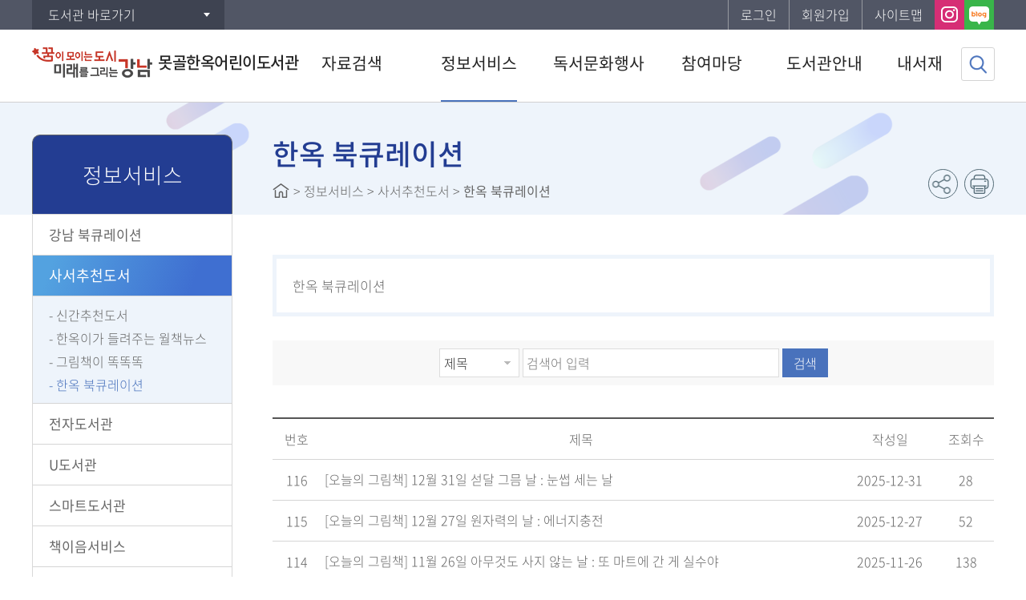

--- FILE ---
content_type: text/html;charset=UTF-8
request_url: https://library.gangnam.go.kr/hchildlib/menu/12342/bbs/20191/bbsPostList.do
body_size: 35996
content:


















<!DOCTYPE html>
<html lang="ko">
<head>


<meta http-equiv="Content-Type" content="text/html; charset=utf-8" />
<meta http-equiv="X-UA-Compatible" content="IE=edge">
<meta name="viewport" content="width=device-width, user-scalable=no, initial-scale=1.0">
<meta name="author" content="못골한옥어린이도서관(자곡동)">
<meta name="description" content="못골한옥어린이도서관(자곡동) 정보 및 도서검색 제공">
<meta name="generator" content="jnet co. ltd.">
<meta property="og:type" content="website">
<meta property="og:title" content="못골한옥어린이도서관(자곡동)">
<meta property="og:description" content="못골한옥어린이도서관(자곡동) 정보 및 도서검색 제공">
<meta property="og:image" content="/include/image/common/og-image.png">
<meta property="og:url" content="https://library.gangnam.go.kr/hchildlib/">
<title>못골한옥어린이도서관(자곡동)</title>
<link rel="shortcut icon" href="/include/image/common/favicon.ico">
<link rel="stylesheet" type="text/css" href="/include/css/hchildlib/sub.css?ver=20250710">
<link rel="stylesheet" type="text/css" href="/include/js/jquery-ui.min.css">

<script type="text/javascript" src="/include/js/jquery-1.11.3.min.js"></script>
<script type="text/javascript" src="/include/js/jquery.slider.js"></script>
<script type="text/javascript" src="/include/js/jquery.tab.js"></script>
<script type="text/javascript" src="/include/js/jquery-ui.js"></script>
<script type="text/javascript" src="/include/js/jquery-ui.datepicker.js"></script>
<script type="text/javascript" src="/include/js/jquery.newsticker.js"></script>
<script type="text/javascript" src="/include/js/moment.min.js"></script>
<script type="text/javascript" src="/include/js/moment-ko.js"></script>
<script type="text/javascript" src="/include/js/jQuery.stringify.js"></script>
<script type="text/javascript" src="/include/js/gnb.js"></script>
<script type="text/javascript" src="/include/js/common.js"></script>
<script src="https://developers.kakao.com/sdk/js/kakao.min.js"></script>


	
	
		<script type="text/javascript">
			$(function(){
				eval("initMenu(2,2,4,0,0)");
			});
		</script>
	


<script type="text/javascript">
var siteCd = "hchildlib";
</script>

<script type="text/javascript">
	$(function(){
		$("#searchKeyword").keypress(fnSearchEnter);
		$("#searchBtn").click(fnSearch);
	});

	function fnSearch(){
		var form = document.searchForm;
		form.action = "/hchildlib/menu/12342/bbs/20191/bbsPostList.do";
		form.submit();
	}

	function fnList(page){
		var form = document.paramForm;
		form.currentPageNo.value = page;
		form.action = "/hchildlib/menu/12342/bbs/20191/bbsPostList.do";
		form.submit();
	}

	function fnDetail(idx){
		var form = document.paramForm;
		form.postIdx.value = idx;
		form.action = "/hchildlib/menu/12342/bbs/20191/bbsPostDetail.do";
		form.submit();
	}
</script>
</head>
<body>
<form name="paramForm" id="paramForm" method="get">
	

<!--  default param -->
<input type="hidden" name="currentPageNo" value="1">










<input type="hidden" name="searchCategory" value="">
	<input type="hidden" name="manageCd" value="ME" />
	<input type="hidden" name="postIdx" value="0" />
</form>
<!-- skip -->
<ul class="skip">
	<li><a href="#contentcore">본문 바로가기</a></li>
	<li><a href="#lnb">하위메뉴 바로가기</a></li>
</ul>
<!-- //skip -->
<!-- wrap -->
<div id="wrap">
	


	<script type="text/javascript">
	$(document).ready(function(){
		$(document).bind("contextmenu", function(e) {
			return false;
		});
		$(document).bind('selectstart',function(e) {
			return false;
		});
		$(document).bind('dragstart',function(e) {
			return false;
		});
	});
	</script>

<header id="header">
	<a href="#back" id="blackBG"><span class="blind">이전으로 돌아가기</span></a>
	


<div id="snb">
	<div class="siteUtilGroup">
		<div id="libraryShortcut" class="libSite dropdown">
			<a href="#open" class="button">도서관 바로가기</a>
			<ul style="display:none">
				
					
						<li><a href="/intro/index.do">강남구통합도서관</a></li>
					
				
					
						<li><a href="/dogoklib/index.do">도곡정보문화도서관(도곡1동)</a></li>
					
				
					
						<li><a href="/hnkklib/index.do">개포하늘꿈도서관(개포3동)</a></li>
					
				
					
						<li><a href="/nhlib/index.do">논현도서관(논현2동)</a></li>
					
				
					
						<li><a href="/nmmlib/index.do">논현문화마루도서관(논현1동)</a></li>
					
				
					
				
					
						<li><a href="/dch1lib/index.do">대치1동작은도서관(대치1동)</a></li>
					
				
					
						<li><a href="/dchlib/index.do">대치도서관(대치2동)</a></li>
					
				
					
						<li><a href="/mglib/index.do">못골도서관(자곡동)</a></li>
					
				
					
				
					
						<li><a href="/sslib/index.do">삼성도서관(삼성1동)</a></li>
					
				
					
						<li><a href="/sklib/index.do">세곡도서관(세곡동)</a></li>
					
				
					
						<li><a href="/segokmarulib/index.do">세곡마루도서관(세곡동)</a></li>
					
				
					
						<li><a href="/ys2lib/index.do">역삼2동작은도서관(역삼2동)</a></li>
					
				
					
						<li><a href="/yslib/index.do">역삼도서관(역삼1동)</a></li>
					
				
					
						<li><a href="/ysplib/index.do">역삼푸른솔도서관(역삼1동)</a></li>
					
				
					
						<li><a href="/yllib/index.do">열린도서관(일원본동)</a></li>
					
				
					
						<li><a href="/englib/index.do">일원라온영어도서관(개포2동)</a></li>
					
				
					
						<li><a href="/jdwlib/index.do">정다운도서관(청담동)</a></li>
					
				
					
						<li><a href="/jgwlib/index.do">즐거운도서관(대치4동)</a></li>
					
				
					
						<li><a href="/cdlib/index.do">청담도서관(청담동)</a></li>
					
				
					
						<li><a href="/happylib/index.do">행복한도서관(대치2동)</a></li>
					
				
					
						<li><a href="/small/index.do">주민도서관</a></li>
					
				
			</ul>
		</div>
		<div id="siteMenu" class="siteMenu clearfix">
			<ul class="clearfix">
				<!-- <li class="home mobileHide"><a href="/hchildlib/index.do">홈으로</a></li> -->
				
					
					
				

				
					
						<li class="login"><a href="/hchildlib/memberLogin.do?returnUrl=aHR0cHM6Ly9saWJyYXJ5LmdhbmduYW0uZ28ua3IvaGNoaWxkbGliL21lbnUvMTIzNDIvYmJzLzIwMTkxL2Jic1Bvc3RMaXN0LmRv">로그인</a></li>
						<li class="joinus"><a href="/intro/memberJoinIntro.do">회원가입</a></li>
					
					
				
				<li class="sitemap mobileHide"><a href="/hchildlib/siteMap.do">사이트맵</a></li>
			</ul>
			
				
				
					
						
					
						
					
						
					
						
					
						
					
						
					
						
					
						
					
						
							
								<div class="snsShortcut clearfix">
									
										<a href="https://www.instagram.com/hanlibrary" target="_blank" title="인스타그램 바로가기" class="snsInstar"><span class="blind">인스타그램</span></a>
									
									
									
										
											
												<a href="https://blog.naver.com/yun017340" target="_blank" title="네이버 블로그 바로가기" class="snsBlog"><span class="blind">블로그</span></a>
											
											
										
									
									
								</div>
							
						
					
						
					
						
					
						
					
						
					
						
					
						
					
						
					
						
					
						
					
						
					
						
					
						
					
				
			
		</div>
	</div>
</div>

<script type="text/javascript">
	$(function(){
		$(".dropdown > a").click(function(){
			var $dropdownNav = $(this).siblings("ul");
			if($dropdownNav.css("display") == "none"){
				$(".dropdown > ul").hide();
				$dropdownNav.show();
			}else{
				$dropdownNav.hide();
			}
			return false;
		});
		
	});
</script>




	<div class="headerInner clearfix">
		<h1 id="logo">
			<a href="/hchildlib/index.do">
				<!--<img src="/include/image/hchildlib/common/logo.png" alt="못골한옥어린이도서관(자곡동)">  //사이트별로 다르게 로고 다르게 썼을때 -->
				<img src="/include/image/common/logo.png?ver=20240709" alt="못골한옥어린이도서관(자곡동)">
				
					
					
					
					
					
					
					
					
					
						<span>못골한옥어린이도서관</span>
					
					
					
					
					
					
					
					
					
					
					
					
					
					
					
					
				
			</a>
		</h1>
		<a href="#open" id="mobileIndexOpen"><span class="blind">메뉴 열기</span></a>
	</div>
	<nav id="gnbNav" class="clearfix">
		<div id="mobileIndexClose">못골한옥어린이도서관(자곡동) 전체메뉴<a href="#close"><span class="blind">메뉴 닫기</span></a></div>
		<ul id="gnb" class="clearfix"> 
 <li id="gnb1"> <a href="/hchildlib/menu/10432/program/30004/plusSearchKdc.do"> <em>자료검색</em> </a> 
  <ul> 
   <li id="gnb1_1"><a href="/hchildlib/menu/10432/program/30004/plusSearchKdc.do">주제별검색</a> </li> 
   <li id="gnb1_2"><a href="/hchildlib/menu/10428/program/30001/plusSearchSimple.do">통합검색</a> 
    <ul class="MkSub"> 
     <li id="gnb1_2_1"><a href="/hchildlib/menu/10428/program/30001/plusSearchSimple.do">간략검색</a> </li> 
     <li id="gnb1_2_2"><a href="/hchildlib/menu/10429/program/30002/plusSearchDetail.do">상세검색</a> </li> 
     <li id="gnb1_2_3"><a href="/hchildlib/menu/10430/contents/40001/contents.do">자료검색 도움말</a> </li> 
    </ul> </li> 
   <li id="gnb1_3"><a href="/hchildlib/menu/10433/program/30005/plusSearchNewList.do">신착자료검색</a> </li> 
   <li id="gnb1_4"><a href="/hchildlib/menu/10434/program/30006/plusLoanBestList.do">대출베스트</a> </li> 
   <li id="gnb1_5"><a href="/hchildlib/menu/10435/program/30007/libraryPopularBookList.do">공공도서관 인기도서</a> </li> 
   <li id="gnb1_6"><a href="/hchildlib/menu/10437/contents/41647/contents.do">희망도서신청</a> 
    <ul class="MkTab"> 
     <li id="gnb1_6_1"><a href="/hchildlib/menu/10437/contents/41647/contents.do">신청안내</a> </li> 
     <li id="gnb1_6_2"><a href="/hchildlib/menu/10438/program/30008/hopeBookApply.do">신청하기</a> </li> 
    </ul> </li> 
  </ul> </li> 
 <li id="gnb2"> <a href="/hchildlib/menu/10440/program/30030/curationBookInfo.do"> <em>정보서비스</em> </a> 
  <ul> 
   <li id="gnb2_1"><a href="/hchildlib/menu/10440/program/30030/curationBookInfo.do">강남 북큐레이션</a> </li> 
   <li id="gnb2_2"><a href="/hchildlib/menu/10441/program/30043/recommendBookList.do">사서추천도서</a> 
    <ul class="MkSub"> 
     <li id="gnb2_2_1"><a href="/hchildlib/menu/10441/program/30043/recommendBookList.do">신간추천도서</a> </li> 
     <li id="gnb2_2_2"><a href="/hchildlib/menu/12341/bbs/20190/bbsPostList.do">한옥이가 들려주는 월책뉴스</a> </li> 
     <li id="gnb2_2_3"><a href="/hchildlib/menu/12343/bbs/20192/bbsPostList.do">그림책이 똑똑똑</a> </li> 
     <li id="gnb2_2_4"><a href="/hchildlib/menu/12342/bbs/20191/bbsPostList.do">한옥 북큐레이션</a> </li> 
    </ul> </li> 
   <li id="gnb2_3"><a href="/hchildlib/menu/10442/contents/40130/contents.do">전자도서관</a> </li> 
   <li id="gnb2_4"><a href="/hchildlib/menu/10444/contents/40005/contents.do">U도서관</a> 
    <ul class="MkTab"> 
     <li id="gnb2_4_1"><a href="/hchildlib/menu/10444/contents/40005/contents.do">이용안내</a> </li> 
     <li id="gnb2_4_2"><a href="/hchildlib/menu/10445/program/30009/plusSearchULibrary.do">자료검색/신청</a> </li> 
    </ul> </li> 
   <li id="gnb2_5"><a href="/hchildlib/menu/10447/contents/40006/contents.do">스마트도서관</a> 
    <ul class="MkTab"> 
     <li id="gnb2_5_1"><a href="/hchildlib/menu/10447/contents/40006/contents.do">이용안내</a> </li> 
     <li id="gnb2_5_2"><a href="/hchildlib/menu/10448/program/30010/smartLibraryBookList.do">자료검색</a> </li> 
    </ul> </li> 
   <li id="gnb2_6"><a href="/hchildlib/menu/10449/contents/40007/contents.do">책이음서비스</a> </li> 
   <li id="gnb2_7"><a href="/hchildlib/menu/10450/contents/40008/contents.do">책바다서비스</a> </li> 
   <li id="gnb2_8"><a href="/hchildlib/menu/10452/contents/41621/contents.do">원문정보서비스</a> </li> 
   <li id="gnb2_9"><a href="/hchildlib/menu/12344/bbs/20193/bbsPostList.do">지역·향토자료 </a> </li> 
  </ul> </li> 
 <li id="gnb3"> <a href="/hchildlib/menu/10454/program/30012/calendar.do"> <em>독서문화행사</em> </a> 
  <ul> 
   <li id="gnb3_1"><a href="/hchildlib/menu/10454/program/30012/calendar.do">도서관일정</a> </li> 
   <li id="gnb3_2"><a href="/hchildlib/menu/10455/program/30013/lectureList.do">문화행사</a> </li> 
   <li id="gnb3_3"><a href="/hchildlib/menu/10457/bbs/20006/bbsPostList.do">한옥문화 한마당</a> </li> 
  </ul> </li> 
 <li id="gnb4"> <a href="/hchildlib/menu/10459/bbs/20001/bbsPostList.do"> <em>참여마당</em> </a> 
  <ul> 
   <li id="gnb4_1"><a href="/hchildlib/menu/10459/bbs/20001/bbsPostList.do">공지사항</a> </li> 
   <li id="gnb4_2"><a href="/hchildlib/menu/10460/bbs/20002/bbsPostList.do">자주하는질문</a> </li> 
   <li id="gnb4_3"><a href="/hchildlib/menu/10461/bbs/20003/bbsPostList.do">이용자게시판</a> </li> 
   <li id="gnb4_4"><a href="/hchildlib/menu/10464/contents/40066/contents.do">신청서비스</a> 
    <ul class="MkSub"> 
     <li id="gnb4_4_1"><a href="/hchildlib/menu/10464/contents/40066/contents.do">도서관견학신청</a> 
      <ul class="MkTab"> 
       <li id="gnb4_4_1_1"><a href="/hchildlib/menu/10464/contents/40066/contents.do">신청안내</a></li> 
       <li id="gnb4_4_1_2"><a href="/hchildlib/menu/10465/program/30039/visitCalendar.do">신청하기</a></li> 
      </ul> </li> 
     <li id="gnb4_4_2"><a href="/hchildlib/menu/13050/bbs/20594/bbsPostList.do">견학사진</a> </li> 
     <li id="gnb4_4_3"><a href="/hchildlib/menu/10466/contents/40015/contents.do">자원봉사신청</a> </li> 
    </ul> </li> 
   <li id="gnb4_5"><a href="/hchildlib/menu/10467/program/30015/surveyList.do">설문조사</a> </li> 
   <li id="gnb4_6"><a href="/hchildlib/menu/12445/bbs/20295/bbsPostList.do">직원채용 공고</a> </li> 
  </ul> </li> 
 <li id="gnb5"> <a href="/hchildlib/menu/10470/contents/40067/contents.do"> <em>도서관안내</em> </a> 
  <ul> 
   <li id="gnb5_1"><a href="/hchildlib/menu/10470/contents/40067/contents.do">도서관소개</a> 
    <ul class="MkSub"> 
     <li id="gnb5_1_1"><a href="/hchildlib/menu/10470/contents/40067/contents.do">시설현황</a> </li> 
     <li id="gnb5_1_2"><a href="/hchildlib/menu/10471/program/30011/dataStatus.do">자료현황</a> </li> 
     <li id="gnb5_1_3"><a href="/hchildlib/menu/10472/contents/40068/contents.do">찾아오시는길</a> </li> 
    </ul> </li> 
   <li id="gnb5_2"><a href="/hchildlib/menu/10474/contents/40069/contents.do">이용안내</a> 
    <ul class="MkSub"> 
     <li id="gnb5_2_1"><a href="/hchildlib/menu/10474/contents/40069/contents.do">이용시간/휴관일</a> </li> 
     <li id="gnb5_2_2"><a href="/hchildlib/menu/10475/contents/40070/contents.do">회원가입</a> </li> 
     <li id="gnb5_2_3"><a href="/hchildlib/menu/10476/contents/40071/contents.do">도서대출/반납/예약</a> </li> 
     <li id="gnb5_2_4"><a href="/hchildlib/menu/10477/contents/40003/contents.do">상호대차서비스</a> </li> 
     <li id="gnb5_2_5"><a href="/hchildlib/menu/10478/contents/40004/contents.do">책나래서비스</a> </li> 
    </ul> </li> 
   <li id="gnb5_3"><a href="/hchildlib/menu/12615/bbs/20427/bbsPostList.do">발간자료</a> 
    <ul class="MkSub"> 
     <li id="gnb5_3_1"><a href="/hchildlib/menu/12615/bbs/20427/bbsPostList.do">발간자료 목록</a> </li> 
    </ul> </li> 
  </ul> </li> 
 <li id="gnb6"> <a href="/hchildlib/menu/10480/program/30016/mypage/myInfo.do"> <em>내서재</em> </a> 
  <ul> 
   <li id="gnb6_1"><a href="/hchildlib/menu/10480/program/30016/mypage/myInfo.do">기본정보</a> </li> 
   <li id="gnb6_2"><a href="/hchildlib/menu/10482/program/30018/mypage/loanStatusList.do">도서이용정보</a> 
    <ul class="MkTab"> 
     <li id="gnb6_2_1"><a href="/hchildlib/menu/10482/program/30018/mypage/loanStatusList.do">대출현황</a> </li> 
     <li id="gnb6_2_2"><a href="/hchildlib/menu/10483/program/30019/mypage/reservationStatusList.do">예약현황</a> </li> 
     <li id="gnb6_2_3"><a href="/hchildlib/menu/10484/program/30020/mypage/loanHistoryList.do">대출이력</a> </li> 
     <li id="gnb6_2_4"><a href="/hchildlib/menu/10485/program/30021/mypage/dooraeLillStatusList.do">상호대차현황</a> </li> 
    </ul> </li> 
   <li id="gnb6_3"><a href="/hchildlib/menu/10486/program/30017/mypage/basketList.do">관심자료목록</a> </li> 
   <li id="gnb6_4"><a href="/hchildlib/menu/10488/program/30013/mypage/lectureApplyList.do">나의신청정보</a> 
    <ul class="MkSub"> 
     <li id="gnb6_4_1"><a href="/hchildlib/menu/10488/program/30013/mypage/lectureApplyList.do">문화행사신청조회</a> </li> 
     <li id="gnb6_4_2"><a href="/hchildlib/menu/10489/program/30008/mypage/hopeBookList.do">희망도서신청조회</a> </li> 
     <li id="gnb6_4_3"><a href="/hchildlib/menu/10490/program/30039/mypage/visitApplyList.do">도서관견학신청조회</a> </li> 
    </ul> </li> 
   <li id="gnb6_5"><a href="/hchildlib/menu/10492/bbs/20003/mypage/bbsPostList.do">나의게시글</a> 
    <ul class="MkSub"> 
     <li id="gnb6_5_1"><a href="/hchildlib/menu/10492/bbs/20003/mypage/bbsPostList.do">이용자게시판</a> </li> 
    </ul> </li> 
   <li id="gnb6_6"><a href="/hchildlib/menu/10494/program/30022/mypage/myPopularBookList.do">도서추천서비스</a> 
    <ul class="MkTab"> 
     <li id="gnb6_6_1"><a href="/hchildlib/menu/10494/program/30022/mypage/myPopularBookList.do">나만의 인기도서</a> </li> 
     <li id="gnb6_6_2"><a href="/hchildlib/menu/10495/program/30023/mypage/plusCustomBookList.do">나만의 맞춤도서</a> </li> 
    </ul> </li> 
  </ul> </li> 
 <li id="gnb7"> <a href="/hchildlib/menu/10497/program/30024/memberLogin.do"> <em>회원정보</em> </a> 
  <ul> 
   <li id="gnb7_1"><a href="/hchildlib/menu/10497/program/30024/memberLogin.do">로그인</a> </li> 
   <li id="gnb7_2"><a href="/hchildlib/menu/10499/program/30046/memberFindId.do">아이디찾기</a> 
    <ul class="MkTab"> 
     <li id="gnb7_2_1"><a href="/hchildlib/menu/10499/program/30046/memberFindId.do">개인정보로 찾기</a> </li> 
     <li id="gnb7_2_2"><a href="/hchildlib/menu/10500/program/30025/memberFindIdCertify.do">본인인증으로 찾기</a> </li> 
    </ul> </li> 
   <li id="gnb7_3"><a href="/hchildlib/menu/10502/program/30047/memberFindPwd.do">비밀번호재발급</a> 
    <ul class="MkTab"> 
     <li id="gnb7_3_1"><a href="/hchildlib/menu/10502/program/30047/memberFindPwd.do">개인정보로 찾기</a> </li> 
     <li id="gnb7_3_2"><a href="/hchildlib/menu/10503/program/30026/memberFindPwdCertify.do">본인인증으로 찾기</a> </li> 
    </ul> </li> 
  </ul> </li> 
 <li id="gnb8"> <a href="/hchildlib/menu/10505/program/30027/siteMap.do"> <em>홈페이지 이용안내</em> </a> 
  <ul> 
   <li id="gnb8_1"><a href="/hchildlib/menu/10505/program/30027/siteMap.do">사이트맵</a> </li> 
   <li id="gnb8_2"><a href="/hchildlib/menu/10506/contents/40010/contents.do">이용약관</a> </li> 
   <li id="gnb8_3"><a href="/hchildlib/menu/10507/contents/40011/contents.do">개인정보처리방침</a> </li> 
   <li id="gnb8_4"><a href="/hchildlib/menu/10508/contents/40012/contents.do">영상정보처리기기방침</a> </li> 
   <li id="gnb8_5"><a href="/hchildlib/menu/10509/contents/40013/contents.do">이메일무단수집거부</a> </li> 
  </ul> </li> 
</ul>
	</nav>
	<div id="submenuArea">
		<div id="submenuLink">
			<p class="catchphrase">정보화 지식화를 선도하는<strong>못골한옥어린이도서관(자곡동)</strong></p>
		</div>
	</div>
	

<a href="#searchBoxOpen" id="btnSearchTop"><span class="blind">검색창열기</span></a>
<a href="#searchTopClose" id="searchTopClose"><span class="blind">검색창닫기</span></a>
<form name="topSearchForm" id="topSearchForm" method="post">
	<input type="hidden" name="searchType" value="SIMPLE">
	<input type="hidden" name="searchCategory" value="ALL">
	
		
		
			
				
			
				
			
				
			
				
			
				
			
				
			
				
			
				
			
				
					<input type="hidden" name="searchLibraryArr" value="ME" />
				
			
				
			
				
			
				
			
				
			
				
			
				
			
				
			
				
			
				
			
				
			
				
			
				
			
		
	
	<fieldset>
		<legend>통합자료 검색영역</legend>
		<div id="searchBox" class="searchBoxWrap">
			<div class="searchBox">
				<label for="topSearchType" class="title">자료검색</label>
				<select id="topSearchType" name="searchKey" title="검색유형 선택">
					<option value="ALL">전체</option>
					<option value="TITLE" selected="selected">서명</option>
					<option value="AUTHOR">저자</option>
					<option value="PUBLISHER">발행자</option>
					<option value="KEYWORD">키워드</option>
				</select>
				<div class="keywordInput">
					<label for="topSearchKeyword" class="blind">검색어 입력</label>
					<input type="text" title="검색어 입력" id="topSearchKeyword" name="searchKeyword" autocomplete="off">
				</div>
				<a href="#search" id="topSearchBtn"><img src="/include/image/button/btn_search.png" value="자료검색" class="btnSearch"></a>
			</div>
			<div id="topPopularKeyword" class="keywordPop mobileHide">
				
			</div>
		</div>
	</fieldset>
</form>

<script type="text/javascript">
	$(function(){
		$("#topPopularKeyword").load("/hchildlib/include/topPopularKeyword.do");

		$("#topSearchKeyword").keypress(function (e){
			if((e.keyCode || e.which) == 13){
				fnTopSearch();
				e.preventDefault();
			}
		});
		$("#topSearchBtn").click(fnTopSearch);
	});

	function fnTopSearch() {
		var form = document.topSearchForm;
		if(isEmpty(form.searchKeyword.value)){
			alert("검색어를 입력하세요.");
			form.searchKeyword.focus();
			return false;
		}
		form.action="/hchildlib/plusSearchResultList.do";
		form.submit();
	}

	$(function(){
		var tph = $(".topPopupWrap").height();
		var tpl = $(".topPopupWrap").length;
		var total_h = tph * tpl;
		// console.log(total_h);
		if(tpl > 0){
			// $("#topSearchForm").css('top',127+total_h+'px');
			$("#blackBG").css('top',127+total_h+'px');
		}
	});
</script>
</header>

	<div id="container" class="sub">
		<div class="contentGroup">
			
<div id="lnbNav" class="navArea">
	<h2>주메뉴</h2>
	<ul id="lnb" class="lnb"></ul>
</div>

			<div id="contentcore">
				
<div class="naviandtitle">
	<h3>페이지타이틀</h3>
	<div class="navi"></div>
	<div class="snsFarm">
		<ul class="snsBtnArea clearfix">
			<li><a href="#snsGroup" id="sns" title="SNS 공유하기" class="snsShare"><span class="blind">SNS 공유하기</span></a>
				<div id="snsGroup" class="snsList clearfix">
					<a href="#sns1" id="sns1" onclick="javascript:fnShareFaceBook('https://library.gangnam.go.kr/hchildlib/menu/12342/bbs/20191/bbsPostList.do'); return false;" title="페이스북에 공유하기" class="snsFacebook"><span class="blind">페이스북</span></a>
					<a href="#sns2" id="sns2" onclick="javascript:fnShareTwitter('https://library.gangnam.go.kr/hchildlib/menu/12342/bbs/20191/bbsPostList.do'); return false;" title="트위터에 공유하기" class="snsTwitter"><span class="blind">트위터</span></a>
					<a href="#sns3" id="sns3" onclick="javascript:fnShareNaver('https://library.gangnam.go.kr/hchildlib/menu/12342/bbs/20191/bbsPostList.do'); return false;" title="네이버 블로그에 공유하기" class="snsBlog"><span class="blind">네이버 블로그</span></a>
				</div>
			</li>
			<li class="mobileHide"><a href="#print" id="pprint" title="인쇄" class="snsPrint" onclick="javascript:fnPrintPopup('hchildlib'); return false;"><span class="blind">현재화면 프린트</span></a></li>
		</ul>
	</div>
</div>
				<div id="contents" class="contentArea">
					
<!--Forced tab Show Que-->
<div class="tabNav">
	<div class="virtSelect"><a href="#script">탭메뉴</a></div>
	<ul class="tnb clearfix">
		<li></li>
	</ul>
</div>
<!--Forced tab Show Que-->
					<!--Real Contents Start-->

					
						<div class="summaryDesc">
							<div class="innerBox">한옥 북큐레이션</div>
						</div>
					

					<!-- 게시판 검색 -->
					<form name="searchForm" id="searchForm" method="get">
					<fieldset>
						<legend class="blind">게시글 검색 영역</legend>
						<div class="pageSearch">
							
							
							<div class="schForm">
								<select name="searchCondition" id="searchCondition" title="검색방법 선택" class="schSel">
									<option value="title" >제목</option>
									<option value="contents" >내용</option>
								</select>
								<input type="text" name="searchKeyword" id="searchKeyword" value="" title="검색어 입력" class="schKwd" placeholder="검색어 입력" />
								<a href="#link" id="searchBtn" class="btn input search themeBtn2">검색</a>
							</div>
						</div>

					</fieldset>
					</form>
					<!-- //게시판 검색 -->

					<!-- 게시판 목록 -->
					<div class="boardWrap">
						<table class="board-list">
							<caption>게시물 목록</caption>
							<colgroup>
								<col class="no mobileHide">
								
								<col>
								<col class="date mobileHide">
								
								<col class="hits mobileHide">
							</colgroup>
							<thead>
								<tr>
									<th scope="col" class="mobileHide">번호</th>
									
									<th scope="col">제목</th>
									<th scope="col" class="mobileHide">작성일</th>
									
									<th scope="col" class="mobileHide">조회수</th>
								</tr>
							</thead>
							<tbody>
								
									
										<tr >
											<td class="mobileHide">
												
													
													116
												
											</td>
											
											<td class="title">
												<a href="#javascript" onclick="javascript:fnDetail('60282'); return false;">
													
													[오늘의 그림책] 12월 31일 섣달 그믐 날 : 눈썹 세는 날
												</a>
												
												
											</td>
											<td class="mobileHide">2025-12-31</td>
											
											<td class="mobileHide">28</td>
										</tr>
									
										<tr >
											<td class="mobileHide">
												
													
													115
												
											</td>
											
											<td class="title">
												<a href="#javascript" onclick="javascript:fnDetail('60233'); return false;">
													
													[오늘의 그림책] 12월 27일 원자력의 날 : 에너지충전
												</a>
												
												
											</td>
											<td class="mobileHide">2025-12-27</td>
											
											<td class="mobileHide">52</td>
										</tr>
									
										<tr >
											<td class="mobileHide">
												
													
													114
												
											</td>
											
											<td class="title">
												<a href="#javascript" onclick="javascript:fnDetail('59994'); return false;">
													
													[오늘의 그림책] 11월 26일 아무것도 사지 않는 날 : 또 마트에 간 게 실수야
												</a>
												
												
											</td>
											<td class="mobileHide">2025-11-26</td>
											
											<td class="mobileHide">138</td>
										</tr>
									
										<tr >
											<td class="mobileHide">
												
													
													113
												
											</td>
											
											<td class="title">
												<a href="#javascript" onclick="javascript:fnDetail('59885'); return false;">
													
													[오늘의 그림책] 11월 13일 세계친절의 날 : 친절-세상을 바꾸는 힘
												</a>
												
												
											</td>
											<td class="mobileHide">2025-11-13</td>
											
											<td class="mobileHide">153</td>
										</tr>
									
										<tr >
											<td class="mobileHide">
												
													
													112
												
											</td>
											
											<td class="title">
												<a href="#javascript" onclick="javascript:fnDetail('59719'); return false;">
													
													[오늘의 그림책] 10월 25일 독의 날 : 보물섬 독도네 가족
												</a>
												
												
											</td>
											<td class="mobileHide">2025-10-26</td>
											
											<td class="mobileHide">158</td>
										</tr>
									
										<tr >
											<td class="mobileHide">
												
													
													111
												
											</td>
											
											<td class="title">
												<a href="#javascript" onclick="javascript:fnDetail('59690'); return false;">
													
													[오늘의 그림책] 10월 21일 경찰의 날 : 자율주행 경찰로봇
												</a>
												
												
											</td>
											<td class="mobileHide">2025-10-21</td>
											
											<td class="mobileHide">163</td>
										</tr>
									
										<tr >
											<td class="mobileHide">
												
													
													110
												
											</td>
											
											<td class="title">
												<a href="#javascript" onclick="javascript:fnDetail('59412'); return false;">
													
													[오늘의 그림책] 9월 21일 국제평화의 날 : 평화가 오려면
												</a>
												
												
											</td>
											<td class="mobileHide">2025-09-21</td>
											
											<td class="mobileHide">168</td>
										</tr>
									
										<tr >
											<td class="mobileHide">
												
													
													109
												
											</td>
											
											<td class="title">
												<a href="#javascript" onclick="javascript:fnDetail('59220'); return false;">
													
													[오늘의 그림책] 9월 9일 귀의날 : 귀큰토끼의 상담
												</a>
												
												
											</td>
											<td class="mobileHide">2025-09-07</td>
											
											<td class="mobileHide">177</td>
										</tr>
									
										<tr >
											<td class="mobileHide">
												
													
													108
												
											</td>
											
											<td class="title">
												<a href="#javascript" onclick="javascript:fnDetail('59110'); return false;">
													
													[오늘의 그림책] 8월 29일 칠석 : 견우와 직녀
												</a>
												
												
											</td>
											<td class="mobileHide">2025-08-29</td>
											
											<td class="mobileHide">182</td>
										</tr>
									
										<tr >
											<td class="mobileHide">
												
													
													107
												
											</td>
											
											<td class="title">
												<a href="#javascript" onclick="javascript:fnDetail('59058'); return false;">
													
													[오늘의 그림책] 8월 23일 처서 : 낙엽 다이빙
												</a>
												
												
											</td>
											<td class="mobileHide">2025-08-23</td>
											
											<td class="mobileHide">198</td>
										</tr>
									
								
							</tbody>
						</table>
					</div>
					
					<!-- //게시판 목록 -->
					<!-- 페이징 -->
					<div class="pagingWrap">
						
							<p class="paging">
								<a href="javascript:fnList(1);" class="btn-paging first"><span class="blind">맨 첫 페이지로 가기</span></a>
<a href="javascript:fnList(1);" class="btn-paging prev"><span class="blind">이전 10개 보기</span></a>
<span class="current">1</span>
<a href="javascript:fnList(2);">2</a>
<a href="javascript:fnList(3);">3</a>
<a href="javascript:fnList(4);">4</a>
<a href="javascript:fnList(5);">5</a>
<a href="javascript:fnList(6);">6</a>
<a href="javascript:fnList(7);">7</a>
<a href="javascript:fnList(8);">8</a>
<a href="javascript:fnList(9);">9</a>
<a href="javascript:fnList(10);">10</a>
<a href="javascript:fnList(11);" class="btn-paging next"><span class="blind">다음 10개 보기</span></a>
<a href="javascript:fnList(12);" class="btn-paging last"><span class="blind">맨 마지막 페이지로 가기</span></a>


							</p>
						
					</div>
					<!-- //페이징 -->

					<!-- End Of the Real Contents-->

				</div>
			</div>
		</div>
	</div>
	<!-- //container -->
	

<!-- footer -->
<footer id="footer">
	<div class="fnb">
		<ul class="clearfix">
			<!-- <li><a href="/hchildlib/40011/contents.do"><b>개인정보처리방침</b></a></li> -->
			<li><a href="/hchildlib/40010/contents.do">이용약관</a></li>
			<!--<li><a href="/hchildlib/40012/contents.do">영상정보처리기기방침</a></li>-->
			<li class="mobileHide2"><a href="/hchildlib/40013/contents.do">이메일무단수집거부</a></li>
		</ul>
	</div>
	<div class="footerInner clearfix">
		<div class="familySite">
			<label for="relateSite" class="blind">유관기관 바로가기</label>
			<select name="relateSite" id="relateSite" title="유관기관 선택">
				<option value="" selected="selected">유관기관 바로가기</option>
				<option value="https://www.nanet.go.kr/main.do">국회도서관</option>
				<option value="http://www.nl.go.kr/">국립중앙도서관</option>
				<option value="https://www.nld.go.kr/">국립장애인도서관</option>
				<option value="http://www.keris.or.kr/index.jsp">한국교육학술정보원</option>
				<option value="http://www.ndsl.kr/index.do">NDSL</option>
				<option value="http://www.riss.kr/index.do">RISS</option>
			</select>
			<a href="#go" id="relateSiteBtn" class="btnGo">확인</a>
		</div>
		<div class="fAdd">
			
				
				<address>(우)06372 서울특별시 강남구 자곡로 7길 3<span class="tel">TEL. 02-2226-5930</span><span class="tel">FAX. 02-2226-5931</span></address>
			
			
			<cite>Copyright&copy; 2019. Gangnam-gu Library. All Rights Reserved.</cite>
		</div>
		<a href="#body" id="btnTopScroll" title="상단으로 이동"></a>
	</div>
	<div><p id="post-result"></p></div>
</footer>
<!-- //footer -->
<script type="text/javascript">
	$(function(){
		$("#relateSiteBtn").click(function(){
			var url = $("#relateSite").val();
			if(!$("#relateSite").val()){
				alert("유관기관을 선택하세요.");
				$("#relateSite").focus();
			}else{
				window.open(url,"_blank");
			}
			return false;
		});
	});
</script>
<script type="text/javascript" src="//wcs.naver.net/wcslog.js"></script>
<!-- Global site tag (gtag.js) - Google Analytics -->
<script async src="https://www.googletagmanager.com/gtag/js?id=UA-204183344-1"></script>
<script>
window.dataLayer = window.dataLayer || [];
function gtag(){dataLayer.push(arguments);}
gtag('js', new Date());

gtag('config', 'UA-204183344-1');
</script>


	<script type="text/javascript">
		if(!wcs_add) var wcs_add = {};

		wcs_add["wa"] = "157b1b1a56ccb4";

		wcs_do();
	</script>



<iframe name="hiddenFrame" id="hiddenFrame" title="빈프레임" class="blind"></iframe>

</div>
<!-- //wrap -->
</body>
</html>

--- FILE ---
content_type: text/html;charset=UTF-8
request_url: https://library.gangnam.go.kr/hchildlib/include/topPopularKeyword.do
body_size: 1107
content:



<h2 class="title">인기검색어</h2>
<ul class="keywordList clearfix">
	
		
			<li><a href="#link" onclick="javascript:fnTopSearchPopularWord('흔한남매'); return false;" title="흔한남매">흔한남매</a></li>
		
	
		
			<li><a href="#link" onclick="javascript:fnTopSearchPopularWord('혼모노'); return false;" title="혼모노">혼모노</a></li>
		
	
		
			<li><a href="#link" onclick="javascript:fnTopSearchPopularWord('안녕이라그랬어'); return false;" title="안녕이라그랬어">안녕이라그랬어</a></li>
		
	
		
			<li><a href="#link" onclick="javascript:fnTopSearchPopularWord('삼국지'); return false;" title="삼국지">삼국지</a></li>
		
	
		
			<li><a href="#link" onclick="javascript:fnTopSearchPopularWord('모순'); return false;" title="모순">모순</a></li>
		
	
		
	
		
	
</ul>
<script type="text/javascript">
	function fnTopSearchPopularWord(popularWord){
		var form = document.topSearchForm;
		form.searchKeyword.value = popularWord;
		form.action="/hchildlib/plusSearchResultList.do";
		form.submit();
	}
</script>

--- FILE ---
content_type: text/css
request_url: https://library.gangnam.go.kr/include/css/hchildlib/layout.css
body_size: 12749
content:
@charset "utf-8";

/* Theme Color : #eef4fb,#bdd5f0,#7cace2,#4972bc(3),#233d92(4.5) */
.themeColor,.themeBtn2,.ss-controls > a,.calendar td.today .today,.paging span.current,#btnSearchTop {background-color:#4972bc !important}
.themeColor2,#gnbNavM,#lnbNav h2 {background-color:#233d92 !important}
.themeColor3,.themeBtn3,.tB02,.nav-controls > a,.sdot-list > li::before,.sdot::before {background-color:#7cace2 !important}
.themeBG,#gnb > li.fbC > ul,#sitemap > li > a {background-color:#eef4fb !important}
.themeBG2,.tB03 {background-color:#bdd5f0 !important}
.themeBD,#gnb > li.fbC > a,.photo-navigation .thumbs img {border-color:#4972bc !important}
.themeBD2,.summaryDesc {border-color:#eef4fb !important}
.themeBD3,.step-list li::before {border-color:#7cace2 !important}
.themeFC,#gnb a.current,#lnb .submenu a.current,.essential,#sitemap > li > a {color:#4972bc !important}
.themeFC2,.tB03,.naviandtitle h3 {color:#233d92 !important}
.themeGd,.themeBtn,.tB01,#gnbNav.fixed,#lnb > li > a.current,.tnb li.choiced a,.virtSelect a,.popupHeader,.joinStep li.current {
	background: #3f6fd1; /* Old browsers */
	background: -moz-linear-gradient(110deg,  #53a2e0 10%, #3f6fd1 80%); /* FF3.6-15 */
	background: -webkit-linear-gradient(110deg,  #53a2e0 10%,#3f6fd1 80%); /* Chrome10-25,Safari5.1-6 */
	background: linear-gradient(110deg,  #53a2e0 10%,#3f6fd1 80%); /* W3C, IE10+, FF16+, Chrome26+, Opera12+, Safari7+ */
	filter: progid:DXImageTransform.Microsoft.gradient( startColorstr='#53a2e0', endColorstr='#3f6fd1',GradientType=1 ); /* IE6-9 fallback on horizontal gradient */
}
#topSearchForm {
	background: #3f6fd1; /* Old browsers */
	background: -moz-linear-gradient(90deg,  #53a2e0 10%, #3f6fd1 90%); /* FF3.6-15 */
	background: -webkit-linear-gradient(90deg,  #53a2e0 10%,#3f6fd1 90%); /* Chrome10-25,Safari5.1-6 */
	background: linear-gradient(90deg,  #53a2e0 10%,#3f6fd1 90%); /* W3C, IE10+, FF16+, Chrome26+, Opera12+, Safari7+ */
	filter: progid:DXImageTransform.Microsoft.gradient( startColorstr='#53a2e0', endColorstr='#3f6fd1',GradientType=1 ); /* IE6-9 fallback on horizontal gradient */
}

/* top menu */
#header {position:relative;z-index:40;border-bottom:1px solid #d0d0d0}
.headerInner {position:relative;z-index:778;background-color:#fff}
/* logo */
#logo {height:62px;padding:25px 0;line-height:0;vertical-align:top}
#logo img {display:inline-block;vertical-align:top}
#logo a span {font-size:20px;}
/* gnb */
#gnbNav {position:relative;z-index:777;width:1200px;margin:0 auto;padding-top:18px}
#submenuArea {display:none;position:absolute;top:127px;left:0;right:0;z-index:776;width:100%;height:300px;border-top:1px solid #d0d0d0;border-bottom:1px solid #d0d0d0;background-color:#fff}
#submenuLink {position:absolute;top:0;left:0;right:calc(50% + 280px);height:100%;color:#fff;background:url(/include/image/common/bg_gnb.png) right top no-repeat,linear-gradient(90deg, #53a2e0 10%,#3f6fd1 80%)}
#submenuLink .catchphrase {padding:30px 30px 0 0;font-size:1.125em;text-align:right}
#submenuLink .catchphrase strong {display:block;font-size:1.389em;}
#submenuLink .link {position:absolute;right:30px;bottom:27px}
#submenuLink .link a {display:inline-block;width:128px;font-size:1.063em;line-height:38px;text-align:center;border:1px solid rgba(255,255,255,.5);background-color:rgba(25,152,219,.5)}
#submenuLink .link a + a {margin-left:11px}
#gnb {overflow:hidden;position:relative;margin-left:320px;height:72px}
#gnb > li {position:relative;float:left;width:16%;height:100%;text-align:center;box-sizing:border-box}
#gnb > li > a {display:inline-block;padding-bottom:25px;font-weight:300;font-size:1.278em;line-height:47px;color:#222}
#gnb > li a:hover,#gnb > li a:focus {text-decoration:underline}
#gnb > li > ul {position:relative;height:280px;padding:10px 0 10px 12px;text-align:left;border-top:1px solid #d0d0d0}
#gnb > li > ul::before {content:"";position:absolute;top:0;left:0;height:100%;border-left:1px solid #d0d0d0}
#gnb > li > ul ul {display:none}
#gnb > li > ul a {display:inline-block;margin:2px 0;color:#666;word-break:keep-all;letter-spacing:-0.025em}
#gnb > li.fbC > a {padding-bottom:23px;border-bottom:2px solid #d0d0d0}
#gnb > li.fbC > a:hover,#gnb > li.fbC > a:focus {text-decoration:none}
#gnb #gnb1,#gnb #gnb2 {width:18%}
#gnb #gnb6 {text-align:left}
#gnb #gnb6 > a {margin-left:20px}
#gnb7,#gnb #gnb8,#gnb #gnb9 {display:none !important}
.btnTotal {display:none}

/* mobile menu */
#mobileIndexOpen {display:block;overflow:hidden;position:absolute;top:8px;left:10px;width:40px;height:40px;border-radius:3px;background:url(/include/image/common/btn_snb.png) 0 0 no-repeat;background-size:100% auto}
#mobileIndexClose {overflow:hidden;position:relative;height:35px;padding:0 10px;font-size:1.188em;line-height:35px;color:#fff;background-color:#515665}
#mobileIndexClose > a {display:block;position:absolute;top:50%;right:7px;width:20px;height:20px;margin-top:-10px;border:1px solid #fff;border-radius:50%;background:url(/include/image/common/btn_snb.png) 0 -20px no-repeat;background-size:20px auto}
#gnbNavM {display:none;overflow-x:hidden;overflow-y:auto;position:fixed;top:0;left:-100%;z-index:1111;width:100%;height:100%;font-size:9pt;color:#fff;background:linear-gradient(90deg, #233d92 130px,#4889d8 130px,#3e6ed1 90%)}
#gnbM {background:url(/include/image/common/bg_gnb.png) right top no-repeat;background-size:30% auto}
#gnbM > li {display:table;width:130px;border-bottom:1px solid rgba(0,0,0,.7)}
#gnbM > li > a {display:table-cell;overflow:hidden;position:relative;width:90px;height:45px;padding-left:40px;font-size:1.063em;line-height:1.2;color:#fff;vertical-align:middle;word-break:keep-all}
#gnbM > li > a::before {content:"";display:block;position:absolute;top:50%;left:8px;width:26px;height:26px;margin-top:-13px;background:url(/include/image/common/ico_gnb_mobile.png) 0 0 no-repeat;background-size:26px auto}
#gnbM > li#gnb2 > a::before {background-position-y:-31px}
#gnbM > li#gnb3 > a::before {background-position-y:-62px}
#gnbM > li#gnb4 > a::before {background-position-y:-93px}
#gnbM > li#gnb5 > a::before {background-position-y:-124px}
#gnbM > li#gnb6 > a::before {background-position-y:-155px}
#gnbM > li#gnb8 > a::before {background-position-y:-186px}
#gnbM > li.fbC > a {font-weight:500;background-color:#122165}
#gnbM > li.fbC > ul {display:block}
#gnbM > li ul {display:none}
#gnbM > li > ul {position:absolute;top:35px;left:130px;width:calc(100% - 130px);border-bottom:1px solid rgba(0,0,0,.3)}
#gnbM > li > ul > li {border-bottom:1px solid rgba(0,0,0,.7)}
#gnbM > li > ul > li:last-child {border-bottom:0}
#gnbM > li > ul > li > a {display:block;padding:7px 15px}
#gnbM > li ul ul {padding:5px 0;color:#222;border-top:1px solid rgba(0,0,0,.7);background-color:#fff}
#gnbM > li ul ul > li {margin:2px 0}
#gnbM > li ul ul > li > a {display:inline-block;padding:2px 10px 2px 15px}
#gnbM > li ul ul > li > a:before {content:"- ";display:inline}
#gnbM ul {padding:0}
#gnbM a.current {font-weight:500}
#gnbM a[target="_blank"]::after {content:"";display:inline;padding-right:22px;background:url(/include/image/button/ico_blank.png) 100% 50% no-repeat}

/* content wrap */
.contentGroup:after {content:"";display:block;clear:both}
/* lnb */
#lnbNav {float:left;width:250px}
#lnbNav h2 {position:relative;font-weight:normal;font-size:1.667em;line-height:98px;color:#fff;text-align:center;border:1px solid #666;border-bottom:0;border-radius:10px 10px 0 0}
#lnb {overflow:hidden;word-break:keep-all;border:1px solid #d8d8d8;border-radius:0 0 10px 10px;background-color:#fff}
#lnb a:hover,#lnb a:focus {text-decoration:underline}
#lnb a[target="_blank"]::after {content:"";display:inline;padding-right:22px;background:url(/include/image/button/ico_blank_hover.png) 100% 50% no-repeat}
#lnb > li + li {border-top:1px solid #d5d5d5}
#lnb > li > a {display:block;position:relative;padding:10px 20px;font-weight:300;font-size:1.063em;line-height:30px}
#lnb > li > a.current {font-size:1.125em;color:#fff;border:0}
#lnb > li > a.current:hover,#lnb > li > a.current:focus {text-decoration:none}
#lnb .submenu {padding:10px 20px;border-top:1px solid #d8d8d8;background-color:#eef4fb}
#lnb .submenu li + li {margin-top:3px}
#lnb .submenu a::before {content:"- "}
/* contents */
#contents {position:relative;z-index:10;padding:50px 0;word-break:keep-all}
/* navi */
.naviandtitle {overflow:hidden;position:relative;padding:20px;background:#eef4fb url(/include/image/common/bg_sub.png) right top no-repeat;background-size:auto 100%}
.naviandtitle h3 {margin-top:7px;font-size:2.222em;line-height:1}
.naviandtitle .navi {margin-top:15px}
.naviandtitle .navi a {display:inline-block;overflow:hidden;width:21px;height:18px;margin:4px 5px 0 0;vertical-align:top;text-indent:10em;background:url(/include/image/common/ico_home.png) 0 0 no-repeat}
.naviandtitle .navi > span,.naviandtitle .navi > strong {display:inline-block;font-weight:normal;vertical-align:top}
/*footer*/
#footer {position:relative;padding-bottom:30px;color:#eaeaea;background-color:#515665}
.fnb {padding:20px 0;border-bottom:1px solid #616573}
.fnb ul {position:relative;max-width:1200px;margin:0 auto}
.fnb li {float:left;position:relative;line-height:25px;vertical-align:top}
.fnb li + li {margin-left:20px;padding-left:21px}
.fnb li + li::before,.fAdd address span::before {content:"";position:absolute;top:50%;left:0;width:1px;height:14px;margin-top:-6px;background-color:#757575}
.fnb a:hover,.fnb a:focus {text-decoration:underline}
.fnb b {font-weight:normal;color:#4faeee}
.familySite {position:absolute;top:18px;left:50%;margin-left:370px;padding-right:40px;font-size:0.875em}
.familySite::after {content:"";position:absolute;top:12px;right:50px;border-top:5px solid #8a8e98;border-right:5px solid transparent;border-left:5px solid transparent}
.familySite select {display:block;width:190px;height:30px;font-size:1em;color:#eaeaea;border:1px solid #8a8e98;background:#515665 none}
.familySite select option {font-size:inherit;font-family:inherit;background-color:#616573}
.familySite a {display:block;position:absolute;top:0;right:0;width:39px;line-height:28px;text-align:center;border:1px solid #8a8e98;border-left:0}
.fAdd {overflow:hidden;max-width:1200px;margin:0 auto;padding:20px 0}
.fAdd address span {display:inline-block;position:relative;margin-left:20px;padding-left:21px;white-space:nowrap;vertical-align:baseline}
.fAdd cite {display:block;margin-top:10px;font-weight:normal}

@media screen and (max-width:1024px){
	.mobileShow {display:block !important}
	.mobileShowInline {display:inline-block !important}
	.mobileHide,.mobileShow2,.mobileShow3,#lnbNav,.btnTotal {display:none !important}
	#header {border-bottom:1px solid #e4e4e4}
	#logo {height:32px;padding:12px 0;text-align:center}
	#contents {padding:30px 15px}
	.fnb,.fAdd {padding-left:15px}
	.familySite {right:15px;left:inherit;margin:0}
}
@media screen and (max-width:800px){
	.mobileShow2 {display:block !important}
	.mobileHide2,.familySite,.fAdd address span::before {display:none !important}
	.WebHide {display:block !important}
	.fAdd address span {display:block;margin-left:0;padding-left:0}
}
@media screen and (max-width:640px){
	.naviandtitle {padding:15px}
	.naviandtitle h3 {margin:10px 0;font-size:1.692em}
	.naviandtitle .navi a {background-size:contain; width:16px;}
}
@media screen and (max-width:480px){
	.mobileShow3 {display:block !important}
	.mobileHide3 {display:none !important}
}
@media screen and (min-width:1025px){
	.webHide,.mobileShow,.mobileShow2,.mobileShow3,#mobileIndexOpen,#mobileIndexClose {display:none !important}
	#wrap {min-width:1200px}
	#logo {position:absolute;top:18px;left:0;z-index:1001;padding:0}
	.headerInner,.contentGroup,.footerInner {width:1200px;margin:0 auto}
	#container {padding-top:40px;background:url(/include/image/common/bg_sub.png) center top no-repeat,url(/include/image/common/bg_sub_repeat.png) 0 0 repeat-x;background-size:auto}
	#contentcore {float:right;width:900px}
	#contents {min-height:640px}
	.naviandtitle {height:100px;padding:0;background:none}
	#gnbNav.fixed {position:fixed;top:0;left:0;right:0;float:none;width:100%;padding:0;border:0}
	#gnbNav.fixed + #submenuArea {position:fixed;top:60px}
	#gnbNav.fixed + #submenuArea #submenuLink {display:none}
	#gnbNav.fixed #gnb {overflow:hidden;position:relative;float:none;max-width:1200px;height:60px;margin:0 auto}
	#gnbNav.fixed #gnb > li {width:16.666%;text-align:center}
	#gnbNav.fixed #gnb > li > a {padding-bottom:3px;line-height:57px;color:#fff}
	#gnbNav.fixed #gnb > li.fbC > a {margin-bottom:1px;padding-bottom:0;border-bottom:2px solid #fff !important}
}